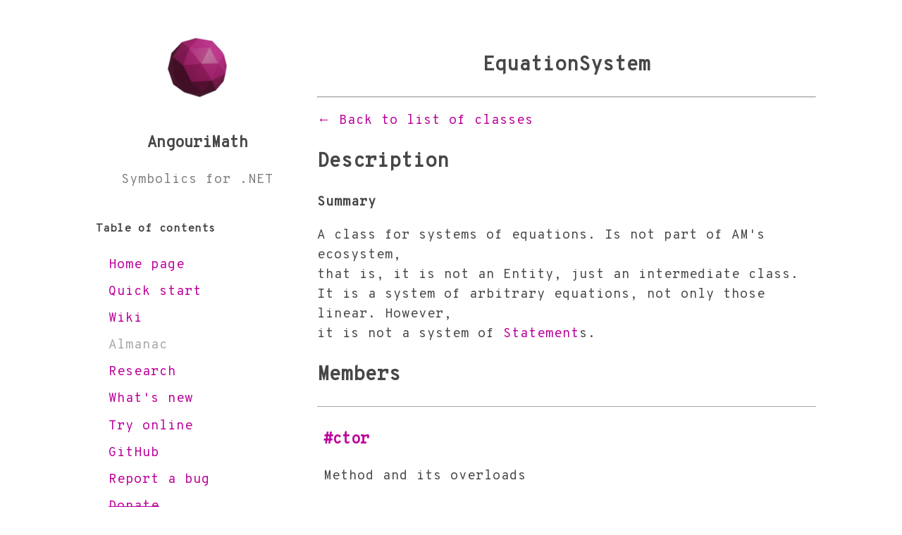

--- FILE ---
content_type: text/html; charset=utf-8
request_url: https://am.angouri.org/docs/AngouriMath.Core/EquationSystem.html
body_size: 1514
content:
<!doctype html>
<html lang="en">
<head>
    <title>AngouriMath | docs/AngouriMath.Core/EquationSystem</title>    
    <link rel="shortcut icon" href="/img/favicon.ico" type="image/x-icon">
    <link rel="stylesheet" href="../../styles.css">
    <link rel="stylesheet" href="../../themes.css">
    <link rel="stylesheet" type="text/css" href="https://fonts.googleapis.com/css?family=Overpass+Mono">
    
<script src="https://polyfill.io/v3/polyfill.min.js?features=es6"></script>
<script id="MathJax-script" async src="https://cdn.jsdelivr.net/npm/mathjax@3/es5/tex-mml-chtml.js"></script>

<script src="https://buttons.github.io/buttons.js"></script>

<script src="https://code.iconify.design/1/1.0.7/iconify.min.js"></script>

<link rel="stylesheet"
      href="https://unpkg.com/@highlightjs/cdn-assets@11.6.0/styles/rainbow.min.css">
<script src="https://unpkg.com/@highlightjs/cdn-assets@11.6.0/highlight.min.js"></script>
<script>hljs.highlightAll();</script>

</head>

<body>


<div class="nav-left pc">
<div class="centered nav-top">
<div>

<div class="centered">
    <img class="logo pc" src="../../img/icon_cropped.png" width="120wh" height="120wh"/>
</div>

<h3>AngouriMath</h3>
<p class="slogan pc" style="color: gray">Symbolics for .NET</p>
</div>
<br>
</div>

<h5>Table of contents</h5>
<ul class='table-of-contents'>
    <li><!--active_-->          <span class="iconify" data-icon="octicon:home-16" data-inline="true"></span><a href="../../" alt="Main page with all key points">Home page</a>                                              </li>
    <li><!--active_quickstart--><span class="iconify" data-icon="octicon:zap-16" data-inline="true"></span><a href="../../quickstart">Quick start</a>                                                    </li>
    <li><!--active_wiki-->      <span class="iconify" data-icon="octicon:book-16" data-inline="true"></span><a href="../../wiki">Wiki</a>                                                               </li>
    <li class="active-link">      <span class="iconify" data-icon="octicon:database-16" data-inline="true"></span><a href="../../docs/namespaces.html">Almanac</a>                                                    </li>
    <li><!--active_research-->         <span class="iconify" data-icon="octicon:beaker-16" data-inline="true"></span><a href="../../research">Research</a>
    <li><!--active_whatsnew-->  <span class="iconify" data-icon="octicon:flame-16" data-inline="true"></span><a href="../../whatsnew">What's new</a>                                                    </li>
    <li><!--active_demo-->      <span class="iconify" data-icon="octicon:code-review-16" data-inline="true"></span><a href="../../demo">Try online</a>                                                               </li>
    <li><span class="iconify" data-icon="octicon:mark-github-16" data-inline="true"></span><a href="https://github.com/asc-community/AngouriMath" target="_blank">GitHub</a>     </li>
    <li><span class="iconify" data-icon="octicon:bug-16" data-inline="true"></span><a href="https://github.com/asc-community/AngouriMath/issues/new/choose" target="_blank">Report a bug</a></li>
    <li><span class="iconify" data-icon="octicon:heart-16" data-inline="true"></span><a href="https://www.patreon.com/AngouriMath" target="_blank"><s>Donate</s></a></li>
    <li><span class="iconify" data-icon="octicon:comment-discussion-16" data-inline="true"></span><a href="../../#contacts">Contacts</a>    </li>
</ul>

</div>

<div class="main">
<div class="head-of-page">

<!--Head of page for mobiles-->
<div class="centered phone">
<img class="logo" src="../../img/icon_cropped.png" width="100wh"/>
<h2>AngouriMath</h2>
</div>
<!--End-->

<!--For mobiles-->
<details class="phone"><summary>Navigation</summary>
<div class="centered link-block-mob">
<a href="../../">Home</a>
<a href="../../quickstart">Quick start</a>
<a href="../../wiki">Wiki</a>
<a href="../../docs/namespaces.html">Almanac</a>
<a href="../../research">Research</a>
<a href="../../whatsnew">What's new</a>
<a href="../../demo">Try</a>
<a href="../../why">Use</a>
<a href="https://angouri.org" target="_blank">Angouri.org</a>
<a href="https://github.com/asc-community/AngouriMath" target="_blank">GitHub</a>
<a href="https://github.com/asc-community/AngouriMath/issues/new/choose" target="_blank">Report a bug</a>
<a href="https://www.patreon.com/AngouriMath" target="_blank"><s>Donate</s></a>
<a href="../../#contacts">Contacts</a>
</div>
</details>
<!--End-->

</div>

<!--Top end-->

<h2 class="yadg-h2 centered">EquationSystem</h2><hr/><p class="yadg-p "><a href="../AngouriMath.Core.html">&#8592; Back to list of classes</a></p><h2 class="yadg-h2 ">Description</h2><p class="yadg-p "><strong class="yadg-strong ">Summary</strong></p><div class='yadg-summary'>            A class for systems of equations. Is not part of AM's ecosystem,<br>            that is, it is not an Entity, just an intermediate class.<br>            It is a system of arbitrary equations, not only those linear. However,<br>            it is not a system of <a href="../AngouriMath.Entity/Statement.html">Statement</a>s.<br>            </div><h2 class="yadg-h2 ">Members</h2><p class="yadg-p "><ul class="yadg-ul "><li class="yadg-li yadg-member yadg-list"><p class="yadg-p "><a href="./EquationSystem/#ctor.html"><h3 class="yadg-h3 ">#ctor</h3></a>Method and its overloads</p></li><li class="yadg-li yadg-member yadg-list"><p class="yadg-p "><a href="./EquationSystem/Latexise.html"><h3 class="yadg-h3 ">Latexise</h3></a>Method</p></li><li class="yadg-li yadg-member yadg-list"><p class="yadg-p "><a href="./EquationSystem/Solve.html"><h3 class="yadg-h3 ">Solve&#8203;(AngouriMath.&#8203;Entity.&#8203;Variable[])</h3></a>Method</p></li><li class="yadg-li yadg-member yadg-list"><p class="yadg-p "><a href="./EquationSystem/ToString.html"><h3 class="yadg-h3 ">ToString</h3></a>Method</p></li></ul></p>
<!--Bottom begin-->

<br><br><br><br>
<br><br><br><br>
<br><br><br><br>
<br><br><br><br>
<br><br><br><br>
<br><br><br><br>
<a href="https://angouri.org">Angouri</a> © 2019-2023 &middot; 
<a href="https://github.com/asc-community/AngouriMath">Project's repo</a> &middot; 
<a href="https://github.com/asc-community/AngouriMathSite">Site's repo</a> &middot; 
<a href="https://iconify.design/icon-sets/octicon/" target="_blank">Octicons</a> &middot; 
<a href="https://github.com/asc-community/AngouriMathSite#transparency">Transparency</a> &middot; 
1534 pages online
</div>
</body>




</html>


--- FILE ---
content_type: text/css; charset=utf-8
request_url: https://am.angouri.org/styles.css
body_size: 353
content:
body {
    font-family: "Overpass Mono";
    font-size: 14pt;
    line-height: 1.5;
    overflow-x: hidden;
}

.regular-table table, .regular-table tbody tr th, .regular-table tr td {
    border: 1px solid gray;
    border-collapse: collapse;
    padding: 10px;
}

.main {
    width: 44%;
    margin-top: 10vh;
	margin-left: 36%;
}

.nav-left {
	width: 16%;
	position: fixed;
	top: 0;
	margin-left: 20%;
	height: 60vh;
	margin-top: 5vh;
}

.nav-left ul {
	list-style: none;
	padding: 0;
}

.nav-left li {
	margin-bottom: 1vh;
	margin-top: 1.4vh;
    padding-left: 1vh;
	margin-left: 0vh;
}

.nav-left ul li a {
    margin-left: 1.5vh;
}

.nav-top {
	display: flex;
	margin-left: 5vh;
}

.slogan {
	
}

/* With class Phone it will only be so on mobile devices */
.phone {
    display: none;
}

/* With class PC it will be only applied to PC */
.pc {
    
}

pre {
    font-size: 12pt;
    padding: 10px;
    border-radius: 8px;
}

.cw {
    font-size: 12pt;
    padding: 2px;
    padding-right: 3px;
    padding-left: 3px;
    border-radius: 1px;
}

.attention {
    padding: 10px;
    border-radius: 8px;
}


summary {
    outline: none;
}

@media (max-width: 1099px)
{
    .main {
        width: 70%;
        margin-left: 15%;
    }
    
    iframe {
        display: none;
    }
    
    .badges {
        display: none;
    }
    
    .phone {
        display: block;
    }
    
    .pc {
        display: none;
    }
    
    .head-of-page {
        font-size: 25pt;
    }
    
    .link-block-mob {
        display: block;
    }
    
    .link-block-mob a {
        display: block;
        border-bottom: solid 1px gray;
        font-size: 30pt;
        padding: 15px;
    }
    
    .logo {
        width: 250px;
    }
}

@media (min-width: 1100px)
{
@media (max-width: 1600px)
{
	.nav-left {
		width: 26%;
		margin-left: 10%;
	}
	
	.main {
		margin-left: 35%;
		width: 56%;
	}
}
}

a {
    text-decoration: none;
}

.active-link {
    list-style: none;
}

.centered {
    text-align: center;
}



.block {
    margin-top: 6vh;
}

.code {
    padding: 15px;
    margin: 5px;
    border-radius: 5px;
}






/* Yadg docs style*/

.yadg-list {
    margin-top: 3vh;
    border-top: 1px solid black;
    padding: 1.2vh;
}

.yadg-list-2 {
    margin-top: 3vh;
    border-top: 1px solid black;
    padding: 1.2vh;
}

.yadg-ul {
    padding: 0;
    list-style: none;
}


.wiki-ul-main {
    list-style-type: upper-roman;
    margin-left: 10vh;
}

.wiki-ul-main li {
    margin-top: 1vh;
}

.wiki-main-image-container {
    margin-right: 10vh;
    text-align: right;
}

.wiki-main-image {
    width: 40vh;
}

.wiki-main-page-container {
    
}

.whatsnew-page li {
    margin-top: 1vh;
}


--- FILE ---
content_type: text/css; charset=utf-8
request_url: https://am.angouri.org/themes.css
body_size: -177
content:
@media (prefers-color-scheme: light) {
    body {
        color: #474747;
        background-color: white;
    }
    
    a {
        color: #BB0099;
    }
    
    a:hover {
        color: red;
    }
    
    .code {
        background-color: #EAEAEA;
        border: solid #EAEAEA;
    }
    
    .anchor {
        color: #474747;
    }
    
    .active-link a {
        color: #A7A7A7;
    }

    .active-link:hover a {
        color: #A7A7A7;
    }
	
	pre {
		background-color: #F0F0F0;
	}
	
	.cw {
		background: #F0F0F0;
	}
	
	.warning {
		background-color: #FFBABA;
	}

    .importance {
        background-color: #BAFFBA;
    }

    .yadg-list {
        border-top-color: #A7A7A7;
    }

    .yadg-list-2 {
        border-top-color: #A7A7A7;
    }
}

@media (prefers-color-scheme: dark) {
    body {
        color: #A7A7A7;
        background-color: #0D1117;
    }
    
    a {
        color: pink;
    }
    
    a:hover {
        color: white;
    }
    
    .code {
        background-color: #5A5A5A;
        border: solid #5A5A5A;
        color: darkgray;
    }
    
    .anchor {
        color: #A7A7A7;
    }
    
    .active-link a {
        color: #A7A7A7;
    }

    .active-link:hover a {
        color: #A7A7A7;
    }   
	
	pre {
		background-color: #1D2127;
	}
	
	.cw {
		background: #1D2127;
	}
	
	.warning {
		background-color: #5F2525;
	}

    .importance {
        background-color: #152F15;
    }

    hr {
        border-color: #5D6167;
    }

    .yadg-list {
        border-top-color: #5D6167;
    }

    .yadg-list-2 {
        border-top-color: #5D6167;
    }
}